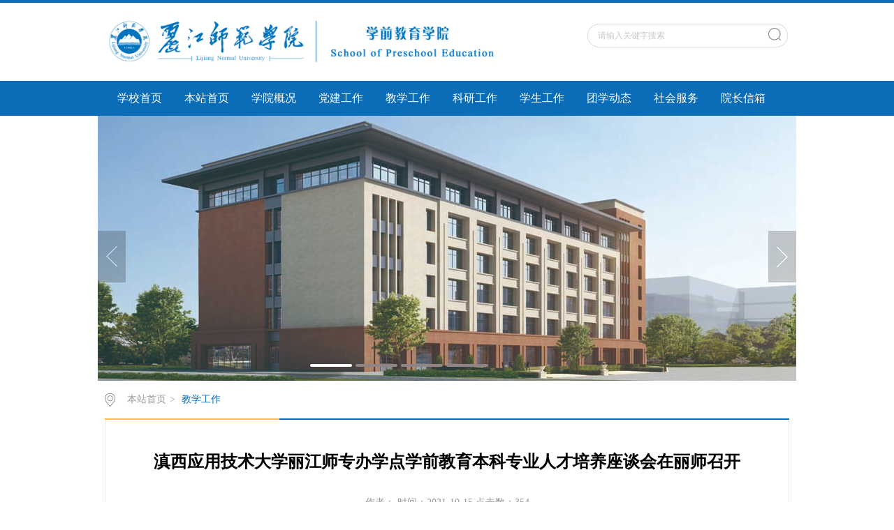

--- FILE ---
content_type: text/html
request_url: https://xqjy.lj-edu.cn/info/1179/2178.htm
body_size: 6410
content:
<!DOCTYPE html><HTML><HEAD><TITLE>滇西应用技术大学丽江师专办学点学前教育本科专业人才培养座谈会在丽师召开-丽江师范学院学前教育学院</TITLE><META Name="keywords" Content="丽江师范学院学前教育学院,专业建设,滇西应用技术大学,滇西应用技术,滇西,应用技术,应用,技术,大学,丽江师专,丽江,师专,办学点,办学,学点,学前教育,学前,教育,本科专业,本科,专业人才,专业,人才培养,人才,培养,座谈会,座谈,会在,召开" />
<META Name="description" Content="为落实2020年6月我校与滇西应用技术大学签订的《滇西应用技术大学 丽江师范高等专科学校合作办学协议书》，2021年10月14日，滇西应用技术大学教务处与丽江师范高等专科学校相关专业教师在第三会议室召开人才培养座谈会，共商两校学前教育本科专业办学相关事宜。滇西应用技术大学教务处副处长赵建红、珠宝学院银铃教师王懿颖、教务处和珠宝学院等部门（学院）相关科室负责人；我校副校长朱桂香、财务处、教务处、学前教育学院、..." />





<META content="IE=edge,chrome=1" http-equiv="X-UA-Compatible">
<META charset="utf-8"><LINK rel="stylesheet" type="text/css" href="../../css/style.css"><LINK rel="stylesheet" type="text/css" href="../../css/publice.css"><script type="text/javascript" src="../../js/jquery.min.js"></script><script type="text/javascript" src="../../js/superslide.js"></script><script type="text/javascript" src="../../js/index.js"></script><script type="text/javascript" src="../../js/jquery.soChange.js"></script><script type="text/javascript">
    $(function(){
        $(".mainmenu dl").hide();
        $("li.mainmenu").hover(function(){
            $(this).find("dl").stop(true,true);
            $(this).find("dl").slideDown();
        },function(){
            $(this).find("dl").stop(true,true);
            $(this).find("dl").slideUp();
        });
    })
</script>

<!--Announced by Visual SiteBuilder 9-->
<link rel="stylesheet" type="text/css" href="../../_sitegray/_sitegray_d.css" />
<script language="javascript" src="../../_sitegray/_sitegray.js"></script>
<!-- CustomerNO:7765626265723230797a47565350574303080005 -->
<link rel="stylesheet" type="text/css" href="../../content.vsb.css" />
<script type="text/javascript" src="/system/resource/js/counter.js"></script>
<script type="text/javascript">_jsq_(1179,'/content.jsp',2178,1442300595)</script>
</HEAD>
<BODY style="position: relative"><!--top s--><A href="http://webscan.360.cn/index/checkwebsite/url/scss.bupt.edu.cn" name="d1aa96141abaa877e8ad955b964f8fa6" onfocus="undefined"></A>
<DIV class="topWrap clearfix">
<DIV style="height: 112px; width: 100%;">
<DIV class="topDiv">
<DIV class="logo">
<DIV style="margin-top: 20px"></DIV>
<!-- 网站logo图片地址请在本组件"内容配置-网站logo"处填写 -->
<div class="logo">
<a href="../../" title="X09-学前教育学院（旧）（已下线）"><img src="../../images/xqjy-logo_2024.png" width="556" height="70" border="0" alt="X09-学前教育学院（旧）（已下线）" title="X09-学前教育学院（旧）（已下线）"></a>
</div></DIV>
<DIV class="topR fr"><script type="text/javascript">
    function _nl_ys_check_2(){
        
        var keyword = document.getElementById('showkeycode189740_2').value;
        if(keyword==null||keyword==""){
            alert("请输入关键字搜索");
            return false;
        }
        if(window.toFF==1)
        {
            document.getElementById("lucenenewssearchkey189740").value = Simplized(keyword );
        }else
        {
            document.getElementById("lucenenewssearchkey189740").value = keyword;            
        }
        var  base64 = new Base64();
        document.getElementById("lucenenewssearchkey189740").value = base64.encode(document.getElementById("lucenenewssearchkey189740").value);
        new VsbFormFunc().disableAutoEnable(document.getElementById("showkeycode189740_2"));
        return true;
    } 
    function submitForm()
    {
        document.getElementById("au1a").submit();
    }
</script>
<script type="text/javascript">
				function test3()
				{
					var tempStr=document.getElementById('showkeycode189740_2').value;
					if(tempStr=="请输入关键字搜索")
					{
						document.getElementById('showkeycode189740_2').value="";
					}
				}
				function test4()
				{
					var tempStr=document.getElementById('showkeycode189740_2').value;
					if(tempStr=="")
					{
						document.getElementById('showkeycode189740_2').value="请输入关键字搜索";
					}
				}
			</script>
<div class="Search">
<form action="../../ssjg.jsp?wbtreeid=1179" method="post" id="au1a" name="au1a" onsubmit="return _nl_ys_check_2()">
 <input type="hidden" id="lucenenewssearchkey189740" name="lucenenewssearchkey" value=""><input type="hidden" id="_lucenesearchtype189740" name="_lucenesearchtype" value="1"><input type="hidden" id="searchScope189740" name="searchScope" value="0">
 <input type="text" value="请输入关键字搜索" name="showkeycode" class="search_text" onfocus="test3()" onblur="test4()" id="showkeycode189740_2" />
                <div class="fdj fr"> <input type="submit" class="button pngFix" value="" style="cursor: hand"></div>
</form>
</div><script language="javascript" src="/system/resource/js/base64.js"></script><script language="javascript" src="/system/resource/js/formfunc.js"></script>
</DIV></DIV></DIV></DIV>

<!--nav--><div class="navWrap  clearfix">
    <div class="nav">
    <ul>
			<li>
			<a class="link" href="http://www.lj-edu.cn">学校首页</a>
						
		</li>
		<li class="mainmenu">
		    <a class="link" href="../../index.htm">本站首页</a>
		</li>
		<li class="mainmenu">
		    <a class="link" href="../../xygk/xyjj.htm">学院概况</a>
			<!--如果是导航字数很多，则加上 class="chang"，否则去掉即可-->
			<dl>
					<dd><a href="../../xygk/xyjj.htm">学院简介</a></dd>
					<dd><a href="../../xygk/xyld.htm">学院领导</a></dd>
					<dd><a href="../../xygk/jgsz.htm">机构设置</a></dd>
					<dd><a href="../../xygk/szdw.htm">师资队伍</a></dd>
					<dd><a href="../../xygk/ljbys.htm">历届毕业生</a></dd>
			</dl>
		</li>
		<li class="mainmenu">
		    <a class="link" href="../../djgz1.htm">党建工作</a>
			<!--如果是导航字数很多，则加上 class="chang"，否则去掉即可-->
			<dl>
					<dd><a href="../../djgz1/zzjg.htm">组织机构</a></dd>
					<dd><a href="../../djgz1/djdt.htm">党建动态</a></dd>
			</dl>
		</li>
		<li class="mainmenu">
		    <a class="link" href="../../jxgz/jxgzzd.htm">教学工作</a>
			<!--如果是导航字数很多，则加上 class="chang"，否则去掉即可-->
			<dl>
					<dd><a href="../../jxgz/jxgzzd.htm">教学规章制度</a></dd>
					<dd><a href="../../jxgz/kcjs.htm">课程建设</a></dd>
					<dd><a href="../../jxgz/jsfz1.htm">教师发展</a></dd>
					<dd><a href="../../jxgz/sxsx.htm">实习实训</a></dd>
			</dl>
		</li>
		<li class="mainmenu">
		    <a class="link" href="../../kygz/kygzzd.htm">科研工作</a>
			<!--如果是导航字数很多，则加上 class="chang"，否则去掉即可-->
			<dl>
					<dd><a href="../../kygz/kygzzd.htm">科研规章制度</a></dd>
					<dd><a href="../../kygz/xmgl.htm">项目管理</a></dd>
					<dd><a href="../../kygz/xsdt.htm">学术动态</a></dd>
			</dl>
		</li>
		<li class="mainmenu">
		    <a class="link" href="../../xsgz/xsglwj.htm">学生工作</a>
			<!--如果是导航字数很多，则加上 class="chang"，否则去掉即可-->
			<dl>
					<dd><a href="../../xsgz/xsglwj.htm">学生管理文件</a></dd>
					<dd><a href="../../xsgz/rcgl.htm">日常管理</a></dd>
			</dl>
		</li>
		<li class="mainmenu">
		    <a class="link" href="../../txdt/gqtgz.htm">团学动态</a>
			<!--如果是导航字数很多，则加上 class="chang"，否则去掉即可-->
			<dl>
					<dd><a href="../../txdt/tzzxshgk.htm">团总支学生会概况</a></dd>
					<dd><a href="../../txdt/gqtgz.htm">共青团工作</a></dd>
					<dd><a href="../../txdt/xshgz.htm">学生会工作</a></dd>
			</dl>
		</li>
		<li class="mainmenu">
		    <a class="link" href="../../shfw.htm">社会服务</a>
		</li>
		<li class="mainmenu">
		    <a class="link" href="../1164/1385.htm">院长信箱</a>
		</li>
     
    </ul>
</div>
</div>
<script type="text/javascript">

	$(".mainmenu dl").hide();

</script><!--banner-->
<DIV class="vsb-box">
<DIV class="vsb-container a" containerid="1" columns="6">
<DIV class="vsb-space bannerWrap clearfix" columns="6"><!--banner1-->    <script language="javascript" src="/system/resource/js/dynclicks.js"></script>    <!--banner1-->
    <div class="banner_one">
        <div id="slideBox" class="slideBox">
            <div class="hd">
                <ul>
                    <li></li>
            <li></li>
            <li></li>
            <li></li>
        
        </ul>
            </div>
            <div class="bd">
                <ul>
            <li><img src="../../images/dsfe.jpg" /></li>
            <li><a href="#" target="_blank"><img src="../../images/5.jpg" /></a></li>
            <li><img src="../../images/006.jpg" /></li>
            <li><img src="../../images/4.jpg" /></li>
                </ul>
            </div>
            <a class="prev" href="javascript:void(0)"></a>
            <a class="next" href="javascript:void(0)"></a>

        </div>
         
    </div>
<script type="text/javascript">
        jQuery(".slideBox").slide({mainCell:".bd ul",autoPlay:false});
        </script></DIV></DIV><!--main-->
<DIV class="vsb-container a" containerid="1" columns="6"><!--banner2--></DIV>
<DIV class="vsb-container a" containerid="1" columns="6"><!--banner3--></DIV></DIV>
<DIV></DIV><!--container--><div class="mainWrap clearfix"><div class="main_tit">
        <div class="main_titT main_titTa">
            <img src="../../img/bri_icon1.png">

<a href="../../index.htm">本站首页</a>>
<a href="../../jxgz/jxgzzd.htm" class="cur">教学工作</a>
        </div>
</div>

<script language="javascript" src="../../_dwr/interface/NewsvoteDWR.js"></script><script language="javascript" src="../../_dwr/engine.js"></script><script language="javascript" src="/system/resource/js/news/newscontent.js"></script><script type="text/javascript">NewsvoteDWR.getNewsLinkUrl(2178,'1442300595','vsb',newsSkip);function newsSkip(data){if(data != ""){window.location.href = data;}}</script><LINK href="/system/resource/js/photoswipe/3.0.5.1/photoswipe.css" type="text/css" rel="stylesheet"><script language="javascript" src="/system/resource/js/photoswipe/3.0.5.1/klass.min.js"></script><script language="javascript" src="/system/resource/js/ajax.js"></script><script>

$(function(){
 $(".MsoNormalTable").css("margin-left","");


});
</script>
<form name="_newscontent_fromname">
<div class="main_content">
<div class="main_contit">
            <h2 style="font-weight:bold;font-family:'微软雅黑'">滇西应用技术大学丽江师专办学点学前教育本科专业人才培养座谈会在丽师召开</h2>
            <p style="font-family:'微软雅黑'">作者：    时间：2021-10-15    点击数：<script>_showDynClicks("wbnews", 1442300595, 2178)</script></p>
        </div>
    <div class="main_conDiv" id="vsb_content"><div class="v_news_content">
<p style="text-indent: 43px;"><span style="font-family: 方正仿宋_gbk; font-size: 21px;">为落实<span lang="EN-US">2020</span>年<span lang="EN-US">6</span>月我校与滇西应用技术大学签订的《滇西应用技术大学 丽江师范高等专科学校合作办学协议书》，<span lang="EN-US">2021</span>年<span lang="EN-US">10</span>月<span lang="EN-US">14</span>日，滇西应用技术大学教务处与丽江师范高等专科学校相关专业教师在第三会议室召开人才培养座谈会，共商两校学前教育本科专业办学相关事宜。</span></p>
<p style="text-indent: 43px;"><span style="font-family: 方正仿宋_gbk; font-size: 21px;">滇西应用技术大学教务处副处长赵建红、珠宝学院银铃教师王懿颖、教务处和珠宝学院等部门（学院）相关科室负责人；我校副校长朱桂香、财务处、教务处、学前教育学院、对外合作交流中心等部门（学院）相关负责人参加了座谈会。座谈会由我校副校长朱桂香主持。</span></p>
<p style="text-indent: 43px;"><span style="font-family: 方正仿宋_gbk; font-size: 21px;"></span></p>
<p style="text-align: center;"><img width="500" src="/__local/8/A9/01/810010CF1DD692F0E449CB30583_4B4853EA_1C5E75.jpg" vsbhref="vurl" vurl="/_vsl/8A901810010CF1DD692F0E449CB30583/4B4853EA/1C5E75" vheight="" vwidth="500" orisrc="/__local/8/A9/01/810010CF1DD692F0E449CB30583_4B4853EA_1C5E75.jpg" class="img_vsb_content"></p>
<p style="text-indent: 43px;"><span style="font-family: 方正仿宋_gbk; font-size: 21px;">座谈会上，滇西应用技术大学教务处副处长赵建红介绍滇西应用技术大学办学情况，重点说明了书院制、劳动教育等办学特色。学前教育学院副院长熊娅莉汇报了学院学前教育专业办学情况。</span></p>
<p style="text-indent: 43px;"><span style="font-family: 方正仿宋_gbk; font-size: 21px;">随后两校围绕人才培养方案、教学大纲、教学及管理问题开展座谈交流进行了交流。珠宝学院银铃教师王懿颖从专业人才培养方案的角度人才培养要尊重教育教学规律，立足为滇西地方服务，同时要实事求是、立足实际开展教育教学。教务处副处长郑小英介绍了学校概况及相关的教务管理相关事宜。其他参会人员均提出了具体的意见建议。</span></p>
<p style="text-indent: 43px;"><span style="font-family: 方正仿宋_gbk; font-size: 21px;">朱桂香副校长表示对两校合作办学充满信心，希望双方加强沟通与合作，共同推动办学质量的提高。</span></p>
<p style="text-align: center;"><img width="500" src="/__local/7/C6/B3/421335C75E20FFF8E5FFD4E6356_3C1C2CF7_1F5FDB.jpg" vsbhref="vurl" vurl="/_vsl/7C6B3421335C75E20FFF8E5FFD4E6356/3C1C2CF7/1F5FDB" vheight="" vwidth="500" orisrc="/__local/7/C6/B3/421335C75E20FFF8E5FFD4E6356_3C1C2CF7_1F5FDB.jpg" class="img_vsb_content"></p>
<p style="text-align: center;"><img width="500" src="/__local/B/0A/D0/5B6CC490D50451D62B05DF6BB72_84575F00_21C360.jpg" vsbhref="vurl" vurl="/_vsl/B0AD05B6CC490D50451D62B05DF6BB72/84575F00/21C360" vheight="" vwidth="500" orisrc="/__local/B/0A/D0/5B6CC490D50451D62B05DF6BB72_84575F00_21C360.jpg" class="img_vsb_content"></p>
<p style="text-indent: 43px;"><span style="font-family: 方正仿宋_gbk; font-size: 21px;">座谈会后，滇西应用技术大学教师一行到我院学前教育专业实训中心进行参观。</span></p>
<p style="text-align: center;"><img width="500" src="/__local/8/D2/7D/4D0DB2F5A5CFF136C9153CF2EF4_D46EF4D4_23503D.jpg" vsbhref="vurl" vurl="/_vsl/8D27D4D0DB2F5A5CFF136C9153CF2EF4/D46EF4D4/23503D" vheight="" vwidth="500" orisrc="/__local/8/D2/7D/4D0DB2F5A5CFF136C9153CF2EF4_D46EF4D4_23503D.jpg" class="img_vsb_content"></p>
<p style="text-indent: 43px;"><span style="font-family: 方正仿宋_gbk; font-size: 21px;"></span></p>
<p style="text-indent: 43px;"><span style="font-family: 方正仿宋_gbk; font-size: 21px;">本次座谈会具有十分重要的意义，推动了双方在学科专业建设、师资队伍建设、学生管理等方面的深入合作，促进两校优势互补、合作共赢。</span></p>
<p style="text-indent: 43px;">&nbsp;</p>
<p>&nbsp;</p>
</div><div id="div_vote_id"></div></div>
    
    <div class="main_art">
      <ul>
                <li><lable>上一篇：</lable><a href="2186.htm">我院组织开展青年教师公开课活动：魏鹏艳老师授课《学前儿童健康教育与活动指导》的体育游戏知识点</a></li>
                <li><lable>下一篇：</lable><a href="2133.htm">学前教育学院开展集体教研活动</a></li>
            </ul>
  </div>
</div>
   
   
</form>

</div><!--link-->



<!--foot-->
<div class="footWrap clearfix"><div class="footDiv_one">
        <div class="foot_one">
            <p><p>&nbsp;校址：云南省丽江市古城区新团片区存信路499号| 邮编：674199 &nbsp; &nbsp; &nbsp; &nbsp; &nbsp; 版权所有：丽江师范学院 | 行政邮箱： ljszedu@163.com&nbsp;</p><p><br /></p></p>
        </div>
    </div>





<script type="text/javascript">
$(function(){
    $(".select").each(function(){
        var s=$(this);
        var z=parseInt(s.css("z-index"));
        var dt=$(this).children("dt");
        var dd=$(this).children("dd");
        var _show=function(){dd.slideDown(200);dt.addClass("cur");s.css("z-index",z+1);};   //展开效果
        var _hide=function(){dd.slideUp(200);dt.removeClass("cur");s.css("z-index",z);};    //关闭效果
        dt.click(function(){dd.is(":hidden")?_show():_hide();});
        dd.find("a").click(function(){dt.html($(this).html());_hide();});     //选择效果（如需要传值，可自定义参数，在此处返回对应的“value”值 ）
        $("body").click(function(i){ !$(i.target).parents(".select").first().is(s) ? _hide():"";});
    })
});
</script><script type="text/javascript">
$(function () {
//切换对象为其他，这里为包含图片和标题的层
    $('#change_32 div.changeDiv').soChange({//对象指向层，层内包含图片及标题
        thumbObj:'#change_32 .ul_change_a2 span',
        thumbNowClass:'on'//自定义导航对象当前class为on
    });
});
</script><script type="text/javascript">
function setContentTab(name, curr, n) {
    for (i = 1; i <= n; i++) {
        var menu = document.getElementById(name + i);
        var cont = document.getElementById("con_" + name + "_" + i);
    if(menu != null)
    {
        menu.className = i == curr ? "up" : "";
    }
        if (i == curr) {
      if(cont != null)
        {
            cont.style.display = "block";
        }
        } else {
        if(cont != null)
    {
            cont.style.display = "none";
    }
        }
    }
}
</script><script type="text/javascript">
$(".pic ul li").hover(function(){
    $(this).stop(true).animate({width:"848px"},500).siblings().stop(true).animate({width:"50px"},500);
});
</script>

</div>
<script type="text/javascript">
$(function () {

//切换对象为其他，这里为包含图片和标题的层
    $('#change_32 div.changeDiv').soChange({//对象指向层，层内包含图片及标题
        thumbObj:'#change_32 .ul_change_a2 span',
        thumbNowClass:'on'//自定义导航对象当前class为on
    });

});
</script>

</body></html>


--- FILE ---
content_type: text/css
request_url: https://xqjy.lj-edu.cn/css/style.css
body_size: 10670
content:
.picScroll-left {
    width: 100%;
    overflow: hidden;
    position: relative;
}
.picScroll-left .hd {
    overflow: hidden;
}
.picScroll-left .hd .zhut {
    position: absolute;
    top: 0px;
    width: 217px;
    height: 190px;
    left: 0px;
    background: url(../images/ico6.png) no-repeat;
}
.picScroll-left .hd .zhut span {
    border: 2px solid #fff;
    display: inline-block;
    width: 118px;
    height: 108px;
    text-align: center;
    font-size: 21px;
    color: #ffffff;
    margin-top: 30px;
    margin-left: 21px;
    padding-top: 10px;
}
.picScroll-left .hd .next {
    right: 20px;
    z-index: 999;
    background-position: right 0;
}
.picScroll-left .hd a {
    display: block;
    width: 30px;
    height: 30px;
    overflow: hidden;
    top: 50%;
    margin-top: -15px;
    position: absolute;
    cursor: pointer;
    background: url(../images/btn3.png) no-repeat;
    text-decoration: none;
}
.picScroll-left .bd {
    padding: 18px 0 18px 230px;
    background: #5e5e5e;
}


/*修改开始*/
.tsfe {
	width:1000px;
	height:650px;	
	margin: 0 auto;
	text-align:left;
}
.dontong {
	overflow:hidden;
	width:1000px;
	height:300px;
	margin-top:10px;
}
.dontai {
	float:left;
	overflow:hidden;
	width:665px;
	height:300px;
	margin-right:15px;
}
.dontai01 {
	float:left;
	overflow:hidden;
	width:1000px;
	height:300px;
	margin-right:15px;
}
.tongzhi {
	float:left;
	overflow:hidden;
	width:320px;
	height:300px;
}
.dontu {
	overflow:hidden;
	width:1000px;
	height:300px;
	margin-top:10px;
}
.dontu1 {
	float:left;
	width:320px;
	height:300px;
	margin:0 6px;	
}
.gun1 {
	width:320px;
	height:260px;	
}
.don1 {
	float:left;
	width:280px;
	height:260px;
	padding-top:10px;
}
.don2 {
	float:left;
	width:380px;
	height:260px;
}
.tu1 {
	width:320px;
	height:75px;	
}

.gdt {
	width:1500px;
	height:190px;
	margin:0 auto;
}
.gd {
	width:1000px;
	height:190px;	
	margin:0 auto;
}
.gk {
	width:1000px;
	height:93px;
	overflow:hidden;
	margin:20px auto 10px;	
}
.gk1 {
	width:600px;
	height:93px;
	margin-left:10px;
}
.topWrap{
 width: 100%;
 margin: 0 auto;
 background: #ffffff;
 height: auto;
 overflow: hidden;
 border-top: 4px solid #0d6db9;
}
.topDiv{
 width: 976px;
 margin:0 auto;
 height:112px;
}
.logo{
 float: left;

}
.topR{
 width:420px;
 height: 76px;
 padding-top: 15px;
 color: #999999;
}
.topR a{
 color: #999999;
 padding: 0 5px;
}
.Search{
 width: 287px;
 height: 38px;
 background:url(../img/top_hunt_bg.png) no-repeat;
 margin-top: 15px;
 *float: right;
 float: right;
}
.fdj{
 float: right;
 height: 18px;
 margin-top: 6px;
 margin-left: 10px;
}
.fdj img{
 margin-right: 5px;
}
.search_text{
 float: left;
 width: 195px;
 margin-top: 2px;
 height: 30px;
    line-height: 30px;
 outline: none;
 font-family: "微软雅黑";
 color: #c8c8c8;
 margin-left: 15px;
}
.button{
 background:url(../img/top_hunt.png) no-repeat;
 width: 18px;
 height: 18px;
 cursor: pointer;
 margin-right: 10px;
 outline: none;
}

.navWrap{
 width: 100%;
 background:#0b6cb8;
 height:50px;
 line-height: 50px;
 margin: 0 auto;
 position: relative;
 z-index: 9999;
}
.nav{width:976px;height:50px;margin: 0 auto;}
.nav li{float:left;height:50px;line-height:50px;font-size:16px;position:relative;}
.nav li a{color:#FFF;display:block;padding: 0 16px;}
.nav ul li a:hover{display:block;color: #fff;background:#0a5894;}
.nav dl{font-size:14px;background:#0a5894;position:absolute;top:50px;left:0px;z-index: 9999;width: 100%;}
.nav dl dd a{color:#fff; padding: 8px 0; line-height: 22px;display: block;text-align: center;}
.nav dl dd a:hover{color:#fff;background:#0D6DB9;}


.bannerWrap{
 width: 100%;
 margin: 0 auto;
 height: auto;
 overflow: hidden;
}
.banner_one{
 width:1000px;
 height:380px;
 position:relative; 
 margin:0 auto; 
 overflow:hidden; 
 z-index:1;
}

.slideBox{ width:1000px; height:380px;overflow:hidden; position:relative;}
.slideBox .hd{ height:4px; overflow:hidden; position:absolute; right:43.6%; bottom:20px; z-index:1;}
.slideBox .hd ul{ overflow:hidden; zoom:1; float:left;  }
.slideBox .hd ul li{ float:left; margin-right:5px;  width:60px; height:4px;border-radius: 2px;text-align:center; background:#8f8586; cursor:pointer; }
.slideBox .hd ul li.on{ background:#fff;}
.slideBox .bd{ position:relative; height:100%; z-index:0;}
.slideBox .bd li{ zoom:1; vertical-align:middle; }
.slideBox .bd img{ width:1000px; height:380px; display:block;  }
.slideBox .prev{ position:absolute; left:0; top:50%; margin-top:-25px; float:left;display:block; width:40px; height:74px; background:url(../img/s_banner_l.png)  no-repeat; filter:alpha(opacity=50);opacity:0.5;   }
.slideBox .next{ position:absolute; right:0; top:50%; margin-top:-25px; float: right; display:block; width:40px; height:74px; background:url(../img/s_banner_r.png) no-repeat; filter:alpha(opacity=50);opacity:0.5;   }
.slideBox .prev:hover,.slideBox .next:hover{ filter:alpha(opacity=100);opacity:1;  }
.slideBox .prevStop{ display:none;  }
.slideBox .nextStop{ display:none;  }


.banner_two{
 width: 976px;
 margin:10px auto 0;
}
.pic{width:976px;height:335px;}
.pic ul li{list-style:none;width:50px;height:334px;float:left;}
.pic .l1{background-image:url(../temp/m_banner.jpg);}
.pic .l4{background-image:url(../temp/b_banner.jpg);}
.pic .l3{background-image:url(../temp/m_banner.jpg);}
.pic .l2{background-image:url(../temp/b_banner.jpg);width:824px;}
.txt{width:100%; height:42px;line-height: 42px;background: url(../img/m_banbg.png) no-repeat 0px 0px;margin-top: 292px;}
.txt p{color:#fff;font-family:"微软雅黑";position:relative;width: 100%;overflow: hidden;height: 42px;line-height: 42px;text-indent: 50px;}
.txt .p1{font-size:16px;}

.banner_three{
 width: 976px;
 margin:12px auto 0;
}
.eachBox{
 height: 200px;
}

.changeBox_a1{
 float:left;
 width: 976px;
 height:200px;
 position:relative; overflow:hidden;
}
.changeBox_a1 .a_bigImg img{
 position:absolute;
 top:0px;
 left:0px;
 display:none;
}
.changeDiv{
 position:absolute;
 top:0px;
 left:2px;
 display:none;
}
.changeDiv h3{
 position:absolute;
 left:0px;
 bottom:0;
 width:100%;
 height:43px;
 line-height:43px;
 background:#000;
 filter:alpha(opacity=70);
 opacity:0.7;
}
.changeDiv h3 a{
 display:block;
 padding-left:15px;
 color:#fff;
 font-size: 16px;
}
.changeDiv a img{
 display: block;
 width: 100%;
}

.ul_change_a2{
 position:absolute;
 right:20px;
 bottom:16px;
 padding-left:19px;
 overflow:hidden;
}
.ul_change_a2 li{
 display:-moz-inline-stack;
 display:inline-block;
 *display:inline;
 *zoom:1;
}
.ul_change_a2 span{
 display:-moz-inline-stack;
 display:inline-block;
 *display:inline;
 *zoom:1;
 margin-right:2px;
 background:#a99f97;
 filter:alpha(opacity=85);
 opacity:0.85;
 cursor:hand;
 cursor:pointer;
 width: 12px;
 height: 12px;
 border-radius: 50%;
}
.ul_change_a2 span.on{
 background:#fff;
}


.container{
 width: 996px;
 margin: 0 auto;
 height: auto;
}

.content{
 margin-top: 5px;
 width: 996px;
 float: left;
}
.new_inforBox{
 width: 644px;
 height: auto;
 padding: 0 10px;
 margin-top: 20px;
}
.informBox{
 width: 180px;
 height: auto;
 padding: 0 10px;
 margin-top: 20px;
}
.dynamic{
 height: 35px;
 line-height: 34px;
 width: 100%;
 border-bottom: 1px solid #d7d7d7;
background:#ddd;
}
.dynamic h2{
 font-size: 16px;
 color: #464646;
 font-weight: normal;
    float: left;
    padding: 0 5px;

background:#2780cb;
color:#fff;}
.dynamic span a{
 width: 38px;
 height: 25px;
 *position: relative;
 *margin-top: 12px;
 display: block;
 float: right;
}
.newBox{
 width:960px;
 margin:12px auto 0;
 height: auto;
 overflow: hidden;
}
.new_pic{
 float: left;
 width: 380px;
}
.slideBox1{ 
 width:380px; 
 height:auto; 
 overflow:hidden; 
 position:relative;
}
.slideBox1 .hd{
 height:15px; 
 overflow:hidden; 
 position:absolute; 
 right:5px; 
 bottom:8px; 
 z-index:1; 
}
.slideBox1 .hd ul{ 
 overflow:hidden; 
 zoom:1; 
 float:left;  
}
.slideBox1 .hd ul li{ 
 float:left; 
 margin-right:2px;
 border-radius: inherit;
 width:20px; 
 height:15px; 
 line-height:14px; 
 text-align:center; 
 background:#6a6a6a;
 color:#fff; 
 cursor:pointer; 
}
.slideBox1 .hd ul li.on{ 
 background:#0b6cb8;
}
.slideBox1 .bd{ 
 position:relative; 
 height:100%; 
 z-index:0;
 height: 177px;  
}
.slideBox1 .bd li{ 
 zoom:1; 
 vertical-align:middle; 
}
.slideBox1 .bd img{ 
 width:100%; 
 display:block;  
}
.new_pic h3{
 font-size: 14px;
 color: #999999;
 font-weight: normal;
 text-align: center;
 margin-top: 20px;
}
.new_list{
 width: 312px;
 float: left;
 padding: 0 10px;
}
.new_list1{
 width: 312px;
 margin-top: 20px;
}
.dynamic_list{
 width: 100%;
}
.dynamic_list li{
 _height: 30px;
 height: 30px;
   line-height:30px;
 *height: 27px;
   *line-height:27px;
   font-size: 14px;
   color: #5c5c5c;
   width: 100%;
   background: url(../img/xdd.png) no-repeat 0px 14px;
   text-indent: 12px;
}
.dynamic_list1 li{
 *height: 30px;
   *line-height:30px;
}
.dynamic_list li:hover{
 background: url(../img/xdd_h.png) no-repeat 0px 14px;
}
.dynamic_list li a{
    color: #5c5c5c;
    display: block;
    cursor: pointer;
 text-overflow: ellipsis;
 white-space: nowrap;
 overflow: hidden;
}
.dynamic_list li:hover a{
    color: #0b6cb8;
}
.dynamic_list li a em{
 display: block;
 float: left;
 width: 800px;
 text-overflow: ellipsis;
 white-space: nowrap;
 overflow: hidden;
}
.dynamic_list li img{
 margin-right: 6px;
}
.dynamic_list li span{
 float: right;
 margin-right: 0;
 color: #c3c3c3;
}
.dynamic_list li:hover span{
 color: #0B6CB8;
}
.new_pica{
 width: 310px;
 padding: 0 10px;
}
.new_pica1{
 margin-top: 20px;
 position: relative;
}
.slideBox2{ width:100%; height:240px; overflow:hidden; position:relative;}
.slideBox2 .hd{height:8px; overflow:hidden; position:absolute; right:5px; bottom:12px; z-index:1; }
.slideBox2 .hd ul{ overflow:hidden; zoom:1; float:left;  }
.slideBox2 .hd ul li{ float:left; margin-right:5px;border-radius:50%;width:8px; height:8px; line-height:8px; text-align:center; background:#989da9; cursor:pointer; }
.slideBox2 .hd ul li.on{ background:#fff;}
.slideBox2 .bd{ position:relative; height:100%; z-index:0;   }
.slideBox2 .bd li{ zoom:1; vertical-align:middle; }
.slideBox2 .bd img{ width:100%; height:240px; display:block;  }
.new_pica p{
 position: absolute;
 bottom: 0;
 left: 0;
 width: 100%;
 background: url(../img/ico.png);
 cursor:hand;
 cursor:pointer;
 font-size: 14px;
 color: #ffffff;
 line-height: 34px;
 text-indent:10px;
}
.newBoxa{
 margin-top:0px ;
}
#tab2 { width:100%; height:auto; position:relative;}
html > body #tab2 { width:100%;}
#tab2 div { position:absolute; top:56px; left:0; width:100%; height:auto;border: 1px solid #eee;}
#tab2 div { display:none;}
#tab2 .block { display:block;}
#tab2 h3 {text-indent: 0 ;float:left; width:89px; height:42px; line-height:42px;margin-right: 8px; font-size:16px; cursor:pointer; background-color:#c5c5c5; text-align:center; color:#ffffff; font-family:Microsoft YaHei;font-weight:normal;}
#tab2 .up { background:#0B6CB8;color:#fff;}

#tab2 ul { list-style:none; padding:0; height:auto;overflow: hidden; margin-top:0px;}
#tab2 li { margin-right:2px;background: url(../img/xdd.png) no-repeat 5px 15px;line-height: 29px;text-indent:12px;overflow:hidden;}
#tab2 li a { display:inline; font-size:14px; text-decoration:none;color: #5c5c5c;}
#tab2 li a span{ display:block; float:right;color: #c3c3c3;}
#tab2 li:hover a span{ display:block; float:right;  color: #0b6cb8;}
#tab2 li:hover{background: url(../img/xdd_h.png) no-repeat 5px 15px;}
a.tab_title:link { color: #5a5a5a; text-decoration:none;}
a.tab_title:visited { color:#5a5a5a; text-decoration:none;}
a.tab_title:hover { color:#5a5a5a; text-decoration:none;}
a.tab_title:active { color:#5a5a5a; text-decoration:none;}
a.tab_menu:link { color:#6464d5; text-decoration:none;}
a.tab_menu:hover { color:#8888e0; text-decoration:underline;}
#tab2  a.gd{font-size: 14px;color: #999999;position: absolute;top: -36px;right: 0;cursor: pointer;}
#tab2  a.gd:hover{color: #0b6cb8;}

.dynamica{
 background: #0b6cb8;
 border-bottom:none;
 height: 42px;
 line-height: 42px;
}
.dynamica h2{
 color: #fff;
 border-bottom:none;
 text-indent: 8px;
}
.dynamica span a{
 width: 38px;
 height: 25px;
 display: block;
 float: right;
}
.dynamica span a img{
 width: 33px;
 height: 5px;
}
.informBoxa{
 margin-top:20px;
 width: 312px;
}
.los_list{
 margin-top:0;
}
.los_list li{
 height:38px;
 width: 100%;
 margin-top: 11.5px;
 *margin-top: 10px;
}
.los_list li a{
 display: block;
 color: #666666;
 font-size: 14px;
 border-left: 4px solid #ffb64d;
 text-indent: 8px;
 height:38px;
 line-height:38px;
 background: #f8f8f8;
 text-overflow: ellipsis;
 white-space: nowrap;
 overflow: hidden;
}
.los_list li a:hover{
 color:  #0B6CB8;
 background: #fcfcfc;
}

.contentb{
 margin-top: 20px;
}
.newBoxd{
 float: left;
 height: auto;
 width: 778px;
 border: 1px solid #EEEEEE;
 border-top: none;
 margin-top: 0;
}
.new_pica2{
 width: 370px;
 padding: 0;
}
.slideBox7{ height:240px; overflow:hidden; position:relative;margin: 10px 0 10px 10px;}
.slideBox7 .hd{height:8px; overflow:hidden; position:absolute; right:5px; bottom:12px; z-index:1; }
.slideBox7 .hd ul{ overflow:hidden; zoom:1; float:left;  }
.slideBox7 .hd ul li{ float:left; margin-right:5px;border-radius:50%;width:8px; height:8px; line-height:8px; text-align:center; background:#989da9; cursor:pointer; }
.slideBox7 .hd ul li.on{ background:#fff;}
.slideBox7 .bd{ position:relative; height:100%; z-index:0;   }
.slideBox7 .bd li{ zoom:1; vertical-align:middle; }
.slideBox7 .bd img{ height:240px; display:block;  }
.new_listc{
 margin-top: 0px;
 width: 370px;
 padding: 10px;
 float: right;
 margin-right: 0;
}
.dynamic_listg{
 width: 100%;
}
.dynamic_listg li{
 width: 100%;
}
.new_list h3{
 font-size: 16px;
 color: #0b6cb8;
 text-indent: 12px;
}
.new_list h3 a{
 color: #0b6cb8;
}
.new_listbpicl,
.new_listbpicr{
 width: 150px;
}
.new_listbpicl a{
 display: block;
}
.new_list p{
 margin-top: 4px;
 font-size: 12px;
 color: #999999;
 text-indent: 2em;
 line-height: 22px;
 padding-bottom: 4px;
 border-bottom: 1px dashed #eeeeee;
}
.new_list p span a{
 color: #0b6cb8;
}
.new_list p span a:hover{
 color: #ffb64d;
}
.newBoxc{
 border: 1px solid #EEEEEE;
 border-top: none;
}

.lect_list ul li{
 width: 100%;
 height: auto;
 overflow: hidden;
 padding: 14px 0;
 border-bottom: 1px dashed #eee;
 cursor: pointer; 
}
.lect_list ul li .lect_l_time{
 float: left;
 width:40px;
}
.lect_list ul li .lect_l_time h2{
 display: block;
 width: 40px;
 height:27px;
 font-size: 16px;
 color: #999999;
 font-weight: normal;
 text-align: center;
 line-height: 27px;
 background: #f8f8f8;
}
.lect_list ul li .lect_l_time span{
 display: block;
 width: 40px;
 height:27px;
 font-size: 16px;
 color: #fff;
 text-align: center;
 line-height: 27px;
 background: #cccccc;
}
.lect_list ul li:hover .lect_l_time span{
 background: #ffb64d;
}
.lect_r{
 float: right;
 margin-right: 0;
 width: 124px;
}
.lect_list ul li .lect_r h2{
 display: block;
 width: 100%;
 line-height: 20px;
 min-height: 40px;
 font-size: 14px;
 color: #666666;
 font-weight: normal;
 text-align:left;
}
.lect_list ul li:hover .lect_r h2{
 color: #0B6CB8;
}
.lect_list ul li .lect_r span{
 display: block;
 font-size: 12px;
 color: #c8c8c8;
 text-align: left;
}
.newBoxe{
 width: 100%;
}
.new_listd{
 width: 100%;
 padding: 0;
}
.new_listd h3{
 font-size: 18px;
}
.dynamic_listh{
 width: 100%;
}
.dynamic_listh li{
 width: 100%;
}

.dynamic_liste li a em{
 width: 240px;
}

.slideBox3{ 
 width:100%; 
 height:127px; 
 overflow:hidden; 
 position:relative; 
}
.slideBox3 .hd{ 
 height:4px; 
 overflow:hidden; 
 position:absolute; 
 left: 50%;
 margin-left: -22.5px;
 bottom:15px; 
 z-index:1; 
}
.slideBox3 .hd ul{ 
 overflow:hidden; 
 zoom:1; 
 float:left;
}
.slideBox3 .hd ul li{ 
 float:left; 
 margin-right:5px;  
 width:4px; 
 height:4px;
 text-align:center; 
 background:#e8b3bb; 
 cursor:pointer; 
}
.slideBox3 .hd ul li.on{ 
 background:#fff;
}
.slideBox3 .bd{ 
 position:relative; 
 height:100%; 
 z-index:0;   
}
.slideBox3 .bd li{ 
 zoom:1; 
 vertical-align:middle; 
}
.slideBox3 .bd img{ 
 width:100%; 
 height:127px; 
 display:block;  
}

.slideBox4{ 
 width:100%; 
 height:127px; 
 margin-top: 24px;
 overflow:hidden; 
 position:relative; 
}
.slideBox4 .hd{ 
 height:6px; 
 overflow:hidden; 
 position:absolute; 
 left: 50%;
 bottom:12px; 
 margin-left: -69px;
 z-index:1; 
}
.slideBox4 .hd ul{ 
 overflow:hidden; 
 zoom:1; 
 float:left;  
}
.slideBox4 .hd ul li{ 
 float:left; 
 margin-right:4px;  
 width:30px; 
 height:4px;
 text-align:center;
 border:1px solid #fec169; 
 cursor:pointer; 
}
.slideBox4 .hd ul li.on{ 
 background:#fec169;
}
.slideBox4 .bd{ 
 position:relative; 
 height:100%; 
 z-index:0;   
}
.slideBox4 .bd li{ 
 zoom:1; 
 vertical-align:middle; 
}
.slideBox4 .bd img{ 
 width:100%; 
 height:127px; 
 display:block;  
}

.contentc{
 width: 976px;
 padding: 0 10px;
 margin-top: 20px;
}
.contentc a img{
 width: 100%;
 height: 60px;
}

.newBoxb{
 width: 100%;
 margin-top:0px;
}
.newBoxb .new_picb{
 width: 100%;
 position: relative;
}
.new_picb p{
 position: absolute;
 bottom: 0;
 left: 0;
 width: 100%;
 background: url(../img/ico.png);
 cursor:hand;
 cursor:pointer;
 font-size: 16px;
 color: #ffffff;
 line-height: 34px;
 text-indent:10px;
}
.slideBox5{ 
 width: 100%;
 height:344px; 
 overflow:hidden; 
 position:relative;
}
.slideBox5 .hd{ 
 height:14px; 
 overflow:hidden; 
 position:absolute; 
 right:2%; 
 bottom:8px; 
 z-index:1; 
}
.slideBox5 .hd ul{ 
 overflow:hidden; 
 zoom:1; 
 float:left;  
}
.slideBox5 .hd ul li{ 
 float:left; 
 margin-right:4px; 
 width:20px; 
 height:14px;
 text-align:center;
 line-height: 14px;
 background: #494544;
 cursor:pointer;
 border-radius: inherit;
 color: #fff;
 font-size: 12px; 
}
.slideBox5 .hd ul li.on{ 
 background:#0b6cb8;
}
.slideBox5 .bd{ 
 position:relative; 
 height:100%; 
 z-index:0;   
}
.slideBox5 .bd li{ 
 zoom:1; 
 vertical-align:middle; 
}
.slideBox5 .bd img{ 
 width: 100%;
 height:344px; 
 display:block;  
}

.informBoxb{
 width: 312px;
 height: auto;
 padding: 0 10px;
 margin: 20px 0 0 0;
}
.informBoxb1{
 width: 230px;
 padding: 0;
}
.dynamicb{
 width:100%;
 background: #0b6cb8;
 border-bottom:none;
 height: 44px;
 line-height: 44px;
}
.dynamicb h2{
 color: #fff;
 border-bottom:none;
 text-indent: 10px;
}
.dynamicb span a{
 width: 38px;
 height: 25px;
 margin-top: 0px;
 *margin-top: 10px;
 display: block;
 float: right;
}
.dynamicb span a img{
 width: 33px;
 height: 5px;
}
.guid_list{
 height: auto;
 overflow: hidden;
 background: #fbfbfb;
}
.gui_list{
 margin-top: 12px;
}
.gui_list li{
 background: #FBFBFB url(../img/dh_jt.png) no-repeat 5px 12px ;
 text-indent: 30px;
 line-height: 32px;
}
.gui_list li:hover{
 background:#f1f1f1 url(../img/dh_jt_h.png) no-repeat 5px 12px ;
 text-indent: 30px;
 line-height: 32px;
}
.gui_list li a{
 display: block;
 height: 32px;
 font-size: 14px;
 color: #666;
}
.gui_list li a:hover{
 color: #0b6cb8;
}
.dynamicd{
 width: 100%;
}
.new_inforBoxb .new_pica{
 padding: 0;
}
.slideBoxa{
 margin-top: 6px;
}
.slideBox6{ height:256px; overflow:hidden; position:relative;}
.slideBox6 .hd{height:8px; overflow:hidden; position:absolute; right:5px; bottom:12px; z-index:1; }
.slideBox6 .hd ul{ overflow:hidden; zoom:1; float:left;  }
.slideBox6 .hd ul li{ float:left; margin-right:5px;border-radius:50%;width:8px; height:8px; line-height:8px; text-align:center; background:#989da9; cursor:pointer; }
.slideBox6 .hd ul li.on{ background:#fff;}
.slideBox6 .bd{ position:relative; height:100%; z-index:0;   }
.slideBox6 .bd li{ zoom:1; vertical-align:middle; }
.slideBox6 .bd img{ height:256px; display:block;  }
.dynamic_lista{
 width: 100%;
}
.dynamic_lista li{
 width: 100%;
}
.dynamicc{
 border-bottom: none;
 height: auto;
 overflow: hidden;
 width: 100%;
 position: relative;
}
.dynamicc h2{
 color: #fff;
 font-size: 16px;
 border-bottom: none;
 border-left: 4px solid #0b6cb8;
 text-indent: 10px;
}
.informBoxb input{
 margin-top: 12px;
 color: #c8c8c8;
 font-size: 14px;
 height: 38px;
 line-height: 38px;
 border: 1px solid #eeeeee;
 text-indent: 10px;
 width: 256px;
 margin-left: 0;
}
.informBoxb input.h_button{
 width: 54px;
 height: 40px;
 line-height: 40px;
 font-size: 16px;
 color: #FFF;
 text-align: center;
 background: #ffb64d;
 border:none;
 text-indent: 0px;
 position: absolute;
 cursor: pointer;
}
.informBoxb1 input{
 width: 172px;
}
.zp_pic a img{
 width: 100%;
 height: 59px;
 margin:14px  auto 0;
}
.zp_pic a:hover img{
 opacity: 0.8;
}
#tab{width:100%;position:relative;margin:0 auto;}
#tab .tab_menu{width:100%;z-index:1;}
#tab .tab_menu li{float:left;width:88px;height:38px;line-height:38px;border: 1px solid #eee;border-top:2px solid #E8E8E8;border-bottom:none;cursor:pointer;text-align:center;color: #666;background: #e8e8e8;font-size: 16px;}
#tab .tab_box{width:178px;height:auto;clear:both;position:relative;border:1px solid #eee;background:#fff;border-top: 0;}
#tab .tab_menu .selected{background: #fff;border-top: 2px solid #0B6CB8;color: #0B6CB8;}
.hide{display:none;}
.tab_box div{padding:8px;} 
.tab_box ul li{
 background: url(../img/h_jt.png) no-repeat 2px 12px;
 text-indent: 20px;
 line-height: 32px;
}
.tab_box ul li a{
 font-size: 14px;
 color: #666666;
 display: block;
 text-overflow: ellipsis;
 white-space: nowrap;
 overflow: hidden;
}
.tab_box ul li a:hover{
 color: #0B6CB8;
}

.new_picc{
 width:380px;
 padding: 0 10px;
 margin-top: 20px;
}
.dynamice{
 width:100%;
}
.picFocus{ 
 margin:11px auto 0;
 width:100%;
 position:relative;  
 overflow:hidden;  
 zoom:1;   
}
.picFocus .hd{ 
 width:100%;
 margin-top: -40px;  
 overflow:hidden;
}
.picFocus .hd ul{ 
 margin-right:-5px;  
 overflow:hidden; 
 zoom:1; 
}
.picFocus .hd ul li{ 
 float:left;  
 text-align:center;  
}
.picFocus .hd ul li img{ 
 width:87px; 
 height:56px; 
 border:2px solid #fff; 
 cursor:pointer; 
 margin-right:4px;
}
.picFocus .hd ul li.on img{ 
 border-color:#ffb64d;  
}
.picFocus .bd li{ 
 vertical-align:middle; 
}
.picFocus .bd img{ 
 width:100%;
 height:202px; 
 display:block;  
}
.picFocus .bd  p{
 position: relative;
 top: -49px;
 background: rgba(23,11,15,0.5);
 filter: progid:DXImageTransform.Microsoft.gradient(startColorstr='#99000000',endColorstr='#99000000');       
    -ms-filter:"progid:DXImageTransform.Microsoft.gradient(startColorstr='#99000000', endColorstr='#99000000')";      
 cursor:hand;
 cursor:pointer;
 font-size: 14px;
 color: #ffffff;
 line-height: 34px;
 text-indent:10px;
}
.informBoxc{
 width:180px;
 float: left;
 padding: 0 10px;
 margin-top: 20px;
}
.dynamic_listb{
 margin-top: 12px;
}
.dynamic_listf li{
 background:url(../img/xdd.png) no-repeat 2px 14px;
}
.dynamic_listf li:hover{
 background:url(../img/xdd_h.png) no-repeat 2px 14px;
}
.table_list{
 width: 312px;
 padding: 0 10px;
 margin-top: 20px;
 float: left;
}
#tab1{width:100%;position:relative;}
#tab1 .tab1_menu{width:100%;z-index:1;}
#tab1 .tab1_menu li{ float:left; width:89px; height:40px; line-height:40px;margin-right: 8px; font-size:16px; cursor:pointer; background-color:#b8b8b8; text-align:center; color:#ffffff; font-family:Microsoft YaHei;font-weight:normal;}
#tab1 .tab1_box{height:auto;clear:both;position:relative;border:1px solid #eee;margin-top: 10px;}
#tab1 .tab1_menu .selected1{background-color:#0b6cb8;cursor:pointer;}
.hide1{display:none;}
.tab1_box div{padding-top: 0px;}
.tab1_box ul { list-style:none; padding:0; height:auto;overflow: hidden; margin-top:2px;}
.tab1_box li { margin-left:8px; margin-right:5px;background: url(../img/xdd.png) no-repeat 0px 15px;line-height: 31.5px;*line-height: 29px;text-indent:10px;overflow:hidden;}
.tab1_box li a { display:inline; font-size:14px; text-decoration:none;}
.tab1_box li a span{ display:block; float:right; margin-right:0px; color: #c3c3c3;}
.tab1_box li a em{
 display: block;
 float: left;
 width: 240px;
 text-overflow: ellipsis;
 white-space: nowrap;
 overflow: hidden;
}
.tab1_box li:hover a span{ display:block; float:right; margin-right:0px; color: #0b6cb8;}
.tab1_box li:hover{background: url(../img/xdd_h.png) no-repeat 0px 15px;}
#tab1  a.gd{font-size: 14px;color: #999999;position: absolute;top: -36px;right: 0;cursor: pointer;}
#tab1  a.gd:hover{color: #0b6cb8;}
 

.new_picc1{
 width: 180px;
 padding: 0 10px;
}
.informBoxe{
 padding: 0 10px;
 width: 312px;
 height: auto;
 overflow: hidden;
}
.dynamicf h2{
 border-bottom: none;
}
.dynamicf h2 i{
 font-size: 12px;
 color: #999999;
 font-style: normal;
 margin-left: 5px;
}
.sz_pic a img{
 width: 100%;
 margin-top: 12px;
}
.new_listb{
 padding: 0;
}
.informBoxc1{
 width: 312px;
 padding: 0 10px;
}
.new_picc p{
 margin-top:15px;
 font-size: 16px;
 color: #999;
}
.new_picc1 p{
 margin-top:10px;
}
.new_picc p span a {
 color: #0b6cb8;
}
.infor_lista{
 height: auto;
 padding: 0 6px;
 overflow: hidden;
 border: 1px solid #eee;
 margin-top:12px ;
}
.dynamic_liste{
 margin-top:0px;
}
.dynamic_liste li{
 line-height: 31px;
 background: url(../img/xdd.png) no-repeat 5px 15px;
 text-indent: 15px;
}
.dynamic_liste li:hover{
 background: url(../img/xdd_h.png) no-repeat 5px 15px;
}
.informBoxd{
 height: auto;
 overflow: hidden;
 float: right;
 margin-right: 0;
}
.focu_list{
 margin-top: 10px;
 height: auto;
 overflow: hidden;
}
.focu_list ul li{
 height: auto;
 overflow: hidden;
 padding: 10px 0;
 border-bottom: 1px dashed #eee;
}
.focu_list ul li .focu_picL{
 float: left;
 width: 98px;
}
.focu_list ul li .focu_picL img{
 width: 98px;
 height: 71px;
}
.focu_list ul li .focu_picR{
 float: right;
 margin-right: 0;
 width: 260px;
 margin-left: 10px;
}
.focu_list ul li .focu_picR .tit{
 font-size: 14px;
 color: #666666;
 font-weight: normal;
 margin-top: 0;
 text-align: left;
 display: block;
 text-overflow: ellipsis;
 white-space: nowrap;
 overflow: hidden;
}
.focu_list ul li .focu_picR a:hover{
 color: #0b6cb8;
}
.focu_list ul li .focu_picR p{
 font-size: 12px;
 color: #999999;
 text-indent: 2em;
}
.focu_list ul li .focu_picR p span a:hover{
 color: #ffb64d;
}
.dynamic_listc li{
 background: url(../img/xdd.png) no-repeat 7px 14px ;
 text-indent: 18px;
}
.dynamic_listc li:hover{
 background: url(../img/xdd_h.png) no-repeat 7px 14px;
}
.new_list2{
 width: 100%;
 float: none;
}
.new_listb h3{
 margin-top: 20px;
}
.new_listbpic{
 height: auto;
 overflow-x: hidden;
 margin:20px auto 0;
 border-bottom: 1px dashed #eee;
}
.new_listbpicl{
 float: left;
 margin-left: 0px;
 border-bottom:none;
 padding-left: -10px;
}
.new_listbpicr{
 float: right;
 margin-right: 0;
}
.new_listbpicl a p,.new_listbpicr a p{
 text-indent: 0;
 text-overflow: ellipsis;
 white-space: nowrap;
 overflow: hidden;
 border-bottom:none;
}
.new_listbpicl a img,.new_listbpicr a img{
 width: 150px;
 height: 107px;
}

.contentf{
 width: 976px;
 padding: 0 10px;
 margin: 20px auto 0;
 height: auto;
 overflow: hidden;
}
.dynamicg{
 width: 100%;
 margin: 0 auto;
}
.dynamicg h2{
 border-bottom: none;
}
.dynamicg h2 i{
 font-size: 12px;
 color: #999999;
 font-style: normal;
 margin-left: 5px;
}
.col_con{
 width: 100%;
 margin: 12px auto 0;
}
.col_con ul li{
 float: left;
 width: 229px;
 margin-right:20px;
}
.col_con ul li a img{
 width: 100%;
 height:145px;
}
.col_con ul li a:hover img{
 opacity: .8;
}
.col_con ul li a h3{
 font-size:16px;
 color: #666666;
 font-weight: normal;
 margin-top:25px;
 text-overflow: ellipsis;
 white-space: nowrap;
 overflow: hidden;
 display: block;
}
.col_con ul li a:hover h3{
 color:#0B6CB8;
}
.col_con ul li a p.time{
 margin-top: 15px;
 color: #a9a9a9;
 font-size: 12px;
}
.col_con ul li a p.exp{
 font-size: 14px;
 color: #A9A9A9;
 margin-top: 15px;
 line-height: 27px;
 text-indent: 2em;
}
.col_con ul li.col_r{
 float: right;
 margin-right: 0;
}

.sch_con{
 width: 100%;
 margin: 0px auto;
}
.sch_conL{
 float: left;
 width:325px;
}
.sch_conL a img{
 width: 324px;
 height: 169px;
 margin-top: 12px;
}
.sch_conL a h3{
 margin-top: 18px;
 font-size: 16px;
 color: #0B6CB8;
 font-weight: normal;
 text-overflow: ellipsis;
 white-space: nowrap;
 overflow: hidden;
}
.sch_conL a:hover img{
 opacity: .8;
}
.sch_conL a:hover h3{
 color: #0B6CB8;
}
.sch_conL p{
 margin-top:16px;
 font-size: 14px;
 color: #a9a9a9;
 line-height: 25px;
}
.sch_conM{
 float: left;
 width: 368px;
 margin-left:15px;
}
.focu_lista{
 margin-top: 0;
}
.focu_lista ul li{
 padding: 14px 0;
}
.focu_lista ul li p{
 margin-top: 18px;
}
.focu_lista ul li p span a {
 color: #0B6CB8;
}
.sch_conR{
 float: right;
 margin-right: 0;
 width: 248px;
}
.sch_conR ul li{
 padding: 14px 0;
 width: 100%;
 border-bottom: 1px dashed #eee;
}
.sch_conRwz .tit{
 font-size: 14px;
 color: #666666;
 font-weight: normal;
}
.sch_conRwz .tit:hover{
 color: #0b6cb8;
}
.sch_conRwz p{
 font-size: 12px;
 color: #999999;
 margin-top: 18px;
 text-indent: 2em;
}
.sch_conRwz p span a{
 color: #0B6CB8;
}
.sch_conRwz p span a:hover{
 color: #ffb64d;
}
.sch_cona{
 width: 976px;
 margin: 0 auto;
 height: auto;
 overflow: hidden;
 background: #fff;
 border: 1px solid #eee;
 border-top: none;
}
.sch_cona ul li{
 width: 325px;
 float: left;
}
.sch_cona ul li.sch_conaR{
 float: right;
 margin-right:0;
}
.sch_cona ul li .scl_conC{
 width:276px;
 margin: 25px auto 0;
 border-right: 1px solid #eee;
 padding:0px 23.5px 24px 23.5px;
}
.sch_cona ul li .scl_conCa{
 margin-top: 0;
 margin-bottom: 24px;
 padding-bottom: 0;
}
.sch_cona ul li .scl_conC a h3{
 width: 100%;
 font-size: 16px;
 color: #0b6cb8;
 font-weight: normal;
 float: left;
 line-height: 28px;
}
.sch_cona ul li .scl_conC a:hover h3{
 color: #0b6cb8;
}
.sch_cona ul li .scl_conC h3 span{
 font-size: 14px;
 color: #b7b7b7;
 float: right;
 margin-right: 0;
}
.sch_cona ul li .scl_conC a img{
 margin-top: 15px;
 width: 276px;
 height:144px ;
}
.sch_cona ul li .scl_conC a:hover img{
 opacity: 0.8;
}
.sch_cona ul li .scl_conC p{
 width: 100%;
 font-size: 14px;
 color: #a9a9a9;
 margin-top: 20px;
 line-height: 28px;
 text-indent: 2em;
}
.sch_conb{
 width: 976px;
 margin: 0 auto;
 height: auto;
 overflow: hidden;
 background: #fff;
 border: 1px solid #EEEEEE;
 border-top: none;
}
.sch_conb ul li{
 float: left;
 width: 178px;
 margin-left: 15px;
 _margin-left: 14px;
 margin-bottom: 15px;
 *padding-bottom: 15px;
}
.sch_conb ul li a img{
 width: 178px;
 height: 136px;
 margin-top: 15px;
}
.sch_conb ul li a p{
 font-size: 14px;
 color: #666666;
 text-align: center;
 margin-top: 15px;
 text-overflow: ellipsis;
 white-space: nowrap;
 overflow: hidden;
}
.sch_conb ul li a:hover img{
 opacity: 0.8;
}
.sch_conb ul li a:hover p{
 color: #0B6CB8;
}

.linkDiv_one{
 margin-top: 20px;
 height: auto;
 width: 976px;
 padding: 0 10px;
 overflow: hidden;
}
.link_one{
 float: left;
 font-size: 14px;
 color: #999999;
}
.link_one dl{
 width: 100%;
 line-height: 30px;
}
.link_one dl dt{
 float: left;
 width: 87px;
 line-height: 30px;
 text-align: center;
 background:#0b6cb8 ;
 font-size: 14px;
 color: #ffffff;
 margin-right:8px ;
}
.link_one dl dd{
 float: left;
 width: 870px;
}
.link_one dl dd a{
 padding: 0 12px;
 display: block;
 height: 14px;
 line-height: 14px;
 float: left;
 margin: 8px 0;
 border-right: 2px solid #aaa;
}
.link_one dl dd a.cur{border-right: 0;}
.link_onea{
 margin-top: 15px;
}
.linkDiv_two{
 width: 976px;
 padding: 0 10px;
 margin:0px auto 0;
 overflow: hidden;
}
.link_tit{
 width: 100%;
 margin-top: 35px;
 height: 27px;
 border-bottom: 1px solid #eeeeee;
} 
.link_tit h3{
 font-size: 16px;
 color: #515151;
 font-weight: normal;
}
.link_tit h3 i{
 font-size: 12px;
 color: #999999;
 margin-left: 10px;
 font-style: normal;
}
.link_two{
 width: 976px;
 margin: 20px auto 0;
}
.link_two ul li{
 float: left;
 width: 189px;
 height: 64px;
 margin-right:7px;
} 
.link_two ul li a img{
 width: 189px;
 height: 64px;
}
.link_two ul li a:hover img{
 opacity: 0.8;
}
.linkDiv_three{
 width: 976px;
 padding: 0 10px;
 position: relative;
 z-index: 2;
 margin-top: 35px;
}
.link_tita h3{
 font-size: 16px;
 color: #515151;
 width: 96px;
 border-bottom: 2px solid #0b6cb8;
 padding-bottom: 3px;
}
.linkDiv{
 width: 976px;
 float: left;
 margin-top: 22px;
}
.choice{
    width: 100%;
    margin-top: 10px;
    height: auto;
    float: left;
}
.select{
 position:relative;
 float:left;
 margin-right: 22px;
}
.select dt{
 height:33px;
 display:inline-block;
 border:1px solid #d2ccc4;
 background: url(../img/link_icon1.png) no-repeat 191px center;
 line-height:33px;
 font-size: 14px;
 cursor:pointer;
 text-indent: 5px;
 width:225px;
 color: #656565;
 white-space:nowrap;
 text-overflow:ellipsis;
 overflow:hidden;
 position:relative;
 z-index:99;
}
.select dd{
position:absolute;
 left:0;
 top:34px;
 border:1px solid #d2ccc4;
 background:#fff;
 display:none;
 font-size: 14px;
 z-index: 99;
}
.select dd ul{
 width:226px;
 max-height:250px;
 
}
.select dd ul li a{
 line-height:28px;
 display:block;
 padding:0 8px;
    color: #656565;
}
.select dd ul li a:hover{
 background:#f3f3f3;
}


.footWrap{
 width: 100%;
 margin:30px auto 0;
 position: relative;
 z-index: 0;
}
.footDiv_one{
 width: 100%;
 margin:0px auto 0;
 height: 60px;
 line-height:60px;
 color: #FFFFFF;
 font-size: 13px;
 overflow: hidden;
 background: #224b77;
 text-align: center;
}
.footDiv_one p{
 width: 976px;
 margin: 0 auto;
}
.footDiv_one p img{
 margin-left: 15px;
}
.footDiv_two{
 width: 100%;
 margin:10px auto 0;
 height: 96px;
 color: #FFFFFF;
 font-size: 13px;
 overflow: hidden;
 background: #224b77;
}
.foot_two{
 width: 976px;
 margin: 0px auto;
}
.foot_two p{
 line-height: 32px;
 margin-top: 20px;
 width: 390px;
 float: left;
 text-align: left;
}
.foot_two p img{
 margin-left: 15px;
}
.foot_two a img{
 float: right;
 margin-right: 0;
 margin-top: 10px;
}
.footDiv_three{
 width: 100%;
 margin:10px auto 0;
 height: auto;
 color: #999999;
 font-size: 13px;
 overflow: hidden;
 border-top: 3px solid #224b77; 
}
.foot_three{
 width: 976px;
 margin: 0 auto;
}
.footDiv_three p{

 margin: 0 auto;
 
 margin-top:0;
}
.footDiv_three p img{
 margin-left: 15px;
}

.banner{
 width: 980px;
 padding: 0 10px;
 margin: 0 auto;
 height: auto;
 overflow: hidden;
}
.mainWrap{
 width: 980px;
 padding: 0 10px;
 margin:0 auto;
 height: auto;
 overflow: hidden;
}
.main_tit{
 height: 54px;
 line-height: 54px;
 font-size: 14px;
 border-bottom: 2px solid #0b6cb8;
}
.main_titT{
 border-bottom: 2px solid #ffb64d;
 width: 220px;
 color: #999;
}
.main_titT img{
 margin-right: 8px;
}
.main_titT a{
 color: #999999;
 padding: 0 5px;
}
.main_titT a.cur{
 color: #0b6cb8;
}
.main_con{
 width: 100%;
 margin: 20px auto 0;
 height: auto;
 overflow: hidden;
}
.main_conL{
 float: left;
 width: 230px;
 height: auto;
 overflow: hidden;
}
.main_conLT{
 width: 230px;
}
.main_conLT dl dt{
 background: url(../img/bri_lbg.png) no-repeat 0 0;
 width: 230px;
 height: 53px;
 line-height: 53px;
 text-align: center;
 font-size: 24px;
 color: #fff;
}
.main_conLT dl dd{
 width: 230px;
 height: 46px;
 margin-top:10px ;
}
.main_conLT dl dd a{
 display: block;
 width: 230px;
 height: 46px;
 background:#f5f6fa;
 margin-top:10px ;
 font-size: 16px;
 color: #666666;
 text-align: center;
 line-height: 46px;
}
.main_conLT dl dd a:hover{
 background: #0b6cb8;
 color: #fff;
}
.main_conLT dl dd a.cur{
 background: #0b6cb8;
 color: #fff;
}
.dynamiccc{
 margin-top:10px;
}
.main_conR{
 float: left;
 margin-left: 20px;
 width: 729px;
 height: auto;
 border-left: 1px solid #eee;
}
.main_conR h2{
 width:728px;
 height: auto;
 line-height: 80px;
 border-bottom: 1px dashed #eee;
 font-size: 24px;
 color: #666666;
 text-align: center;
}
.main_conRC{
 padding: 0 10px;
 padding-bottom: 40px;
}
.main_conRC p{
 
 font-size: 14px;
 color: #666666;
 line-height: 32px;
 text-indent: 2em;
 margin-top: 20px;
 word-break:break-all;
 text-align:left;
    text-align:justify;
    text-justify:inter-ideograph;
}
.main_conRC img{
 width: 686px;
 margin: 15px 0 0 12px;
}

.main_titTa{
 width:250px;
}
.main_conRa{
 border-left: none;
}
.main_conRCa{
 width: 100%;
 margin: 0 auto;
 border-left: none;
}
.main_conRCa ul li{
 width: 100%;
 height: auto;
 overflow: hidden;
 padding: 16px 0;
 background: #f8f9fb;
 margin-bottom: 10px;
 cursor: pointer;
 
}
.main_conRCa ul li:hover{
 background: #f8f9f3;
}
.main_conRCa ul li .main_rpicL{
 float:left ;
 margin-left: 10px;
}
.main_conRCa ul li .main_rpicL img{
 width: 148px;
 
}
.main_conRCa ul li .main_rpicR{
 float:right ;
 margin-right:0;
 width: 540px;
 padding-right: 10px;
}
.main_conRCa ul li .main_rpicR h3{
 font-size: 16px;
 color: #333;
 font-weight: normal;
}
.main_conRCa ul li .main_rpicR p{
 font-size: 14px;
 color: #666666;
 line-height: 24px;
 text-indent: 2em;
 margin-top:8px;
}
.main_conRCa ul li .main_rpicR p img{
 width: 14px;
 height: 14px;
}
.main_conRCa ul li .main_rpicR p span a{
 color: #0b6cb8;
}
.main_conRCa ul li .main_rpicR p span a:hover{
 color: #ffb64d;
}
.main_conRCa ul li .main_rpicR p.time{
 text-indent: 0;
 color: #ffb64d;
}
.main_conRCa ul li .main_rpicR p.time img{
 margin-right: 10px;
 margin-top: -2px;
}
.page{
 width: 540px;
 height:40px;
 margin: 58px auto 0;
 font-size: 15px;
}
.page a {
 display: inline-block;
 padding:5px 13px;
 border: 1px solid #eeeeee;
 margin-left: -5px;
 color: #666666;
}
.page a.page_l{
 margin-right: 8px;
 padding:5px 14px;
}
.page a.page_r{
 margin-left: 8px;
 margin-right: 15px;
 padding:5px 14px;
} 
.page a.page_l img ,.page a.page_r img{
 margin-top: -3px;
}
.page a.page_five{
 margin-right:6px;
} 
.page input{
 width: 54px;
 height: 31px;
 line-height: 31px;
 border: 1px solid #eee;
 margin-left: 5px;
 margin-right: 10px;
 cursor: pointer;
 text-indent: 5px;
 padding-top: 2px;
 position: relative;
 
}
.page a:hover{
 background: #88929a;
 border: 1px solid #88929a;
 color: #FFF;
}
.page a.cur{
 background: #88929a;
 border: 1px solid #88929a;
 color: #FFF;
}



.main_conRCb ul li{
 width:726px ;
 font-size: 14px;
 color: #666666;
 height: 46px;
 line-height: 46px;
 border-bottom: 1px dashed #eee;
 background: url(../img/xdd.png) no-repeat 2px 22px;
 text-indent: 15px;
 cursor: pointer;
}
.main_conRCb ul li:hover{
 background:#fcfcfc url(../img/xdd_h.png) no-repeat 2px 22px;
}
.main_conRCb ul li span {
 float: right;
 margin-right: 0;
}
.main_conRCb ul li em{
 float: left;
 display: block;    
 width: 624px;
 text-overflow: ellipsis;
    white-space: nowrap;
    overflow: hidden;
}

.main_cons{
 width: 978px;
 margin: 0 auto;
 height: auto;
 overflow: hidden;
 border: 1px solid #eee;
 border-top: none;
}
.main_cons ul li{
 width: 978px;
 height: auto;
 cursor: pointer;
}
.main_cons ul li:hover{
 background: #fcfcfc;
}
.main_cons ul li .main_conC{
 padding:15px 10px;
 width: 958px;
 margin-left: 10px;
 border-bottom: 1px dashed #eee;
}
.main_cons ul li .main_conC h3{
 font-size: 16px;
 color: #333;
 font-weight: normal;
}
.main_cons ul li .main_conC p{
 font-size: 14px;
 color: #666666;
 line-height: 24px;
 text-indent: 2em;
 margin-top:8px;
}
.main_cons ul li .main_conC p img{
 width: 14px;
 height: 14px;
}
.main_cons ul li .main_conC p span a{
 color: #0b6cb8;
}
.main_cons ul li .main_conC p span a:hover{
 color: #ffb64d;
}
.main_cons ul li .main_conC p.time{
 text-indent: 0;
 color: #999999;
}
.main_cons ul li .main_conC p.time img{
 margin-right: 10px;
 margin-top: -2px;
}

.main_content{
 width: 978px;
 margin: 0 auto;
 height: auto;
 overflow: hidden;
 background: #fff;
 border: 1px solid #EEEEEE;
 border-top: none;
}
.main_contit{
 width: 950px;
 margin: 0 auto;
 height: auto;
 overflow: hidden;
 border-bottom: 1px dashed #eee;
}
.main_contit h2{
 width: 950px;
 text-align: center;
 line-height: 28px;
 font-size:24px;
 color: #000000;
 font-weight: normal;
 margin-top: 46px;
}
.main_contit p{
 width: 950px;
 text-align: center;
 font-size: 14px;
 color: #999999;
 margin: 34px 0  10px 0;
}
.main_conDiv{
 width: 950px;
 margin: 44px auto 0;
}
.main_conDiv img{

/*margin-bottom: 44px;*/
}
.main_wz{
 width: 950px;
 margin: 0 auto;
}
.main_wz ul li{
 font-size: 14px;
 color: #666666;
 line-height: 30px;
}
.main_reporter{
 margin-top: 45px;
}
.main_reporter dl dt{
 font-size: 14px;
 color: #0B6CB8;
}
.main_reporter dl dd{
 font-size: 14px;
 color: #666666;
 line-height: 30px;
 word-break:break-all;
 text-align:left;
    text-align:justify;
    text-justify:inter-ideograph;
}
.main_reporter dl dd.pour{
 margin-top: 48px;
}
.main_art{
 width: 978px;
 margin: 72px auto 0;
 background: #fbfbfb;
 height: auto;
 overflow: hidden;
}
.main_art ul li{
 font-size:14px;
 line-height: 33px;
 margin-left:15px ;
}
.main_art ul li label{
 color: #666666;
}
.main_art ul li a{
 color: #999;
}
.main_art ul li a:hover{
 color: #0b6cb8;
}
.new_inforBox1,
.informBox2,
.new_picc2,
.new_picc3,
.new_inforBoxa1{
 width: 644px;
}
.informBox2{
 margin-top: 20px;
 padding: 0 10px;
}
.informBox2 .new_listb h3{
 margin-top: 8px;
 text-overflow: ellipsis;
 white-space: nowrap;
 overflow: hidden;
}
.informBox2 .dynamic_listb{
 margin-top: 5px;
}
.new_inforBox1 .newBoxd{
 width: 642px;
}
.new_inforBox1 .newBoxd .new_pica2,
.new_inforBox1 .new_pica3{
    width: 310px;
    padding: 0;
}
.new_inforBox1 .newBoxd .new_pica2 .slideBox7 {
    width: 300px;
    height: 240px;
    overflow: hidden;
    position: relative;
    margin: 10px 0 10px 10px;
}
.new_inforBox1 .newBoxd .new_listc{
    margin-top: 0px;
    width: 302px;
    padding: 10px 10px 0 10px;
    float: right;
    margin-right: 0;
}
.new_inforBox1 .new_lista2{
 width: 312px;
 padding: 0 0 0 20px;
}
.informBox1,
.informBoxb2,
.informBox3{
 width: 312px;
}
.informBox1 .lect_r{
 width: 264px;
}
.informBoxb2 #tab .tab_menu li{
 width: 154px;
}
.informBoxb2 #tab .tab_box{
 width: 310px;
}
.new_picc2 .focu_list ul li .focu_picR{
 width: 536px;
}
.new_picc3{
 float: left;
 padding: 0 10px;
 margin-top: 20px;
}
.slideBox8{
 margin-top: 12px;
 width: 390px;
 height: 270px;
 float: left;
 position: relative;
}
.slideBox8 p {
    position: absolute;
    bottom: 0;
    left: 0;
    width: 100%;
    height: 34px;
    background: url(../img/ico.png);
    cursor: hand;
    cursor: pointer;
    font-size: 14px;
    color: #ffffff;
    line-height: 34px;
    text-indent: 6px;
}
.slideBox8 .hd {
    height: 14px;
    overflow: hidden;
    position: absolute;
    right: 0%;
    bottom: 10px;
    z-index: 1;
}
.slideBox8 .hd ul li {
    float: left;
    margin-right: 6px;
    width: 14px;
    height: 14px;
    text-align: center;
    line-height: 14px;
    background: #494544;
    cursor: pointer;
    border-radius: inherit;
    color: #fff;
    font-size: 12px;
}
.slideBox8 .hd ul li.on {
    background: #0b6cb8;
}
.slidl{
 width: 254px;
 height: 270px;
 float: left;
 margin-top: 12px;
 background: #0b6cb8;
 color: #fff;
 font-size: 14px;
}
.slidl p{
 text-indent: 2em;
 padding: 12px;
 line-height: 24px;
}
.slidl a{
 display: inline-block;
 text-align: center;
 width: 80px;
 height: 24px;
 line-height: 24px;
 color: #fff;
 float: right;
 margin-right: 26px;
 margin-top: 10px;
 background: #095693;
}
.slidl a:hover{
 color: #fff;
 background: #023a66;
}
.new_inforBox2{
 width: 644px;
}
.new_pic1{
 width: 310px;
}
.slideBox1 {
    width: 310px;
    height: auto;
    overflow: hidden;
    position: relative;
}
.new_list3{
 float:left;
 width: 630px;
 padding: 0 0 0 20px;
}
.informBox4{
 width: 312px;
}
.informBox4 .infor_list{
 margin-top: 12px;
}
.new_lista1{
 padding: 0 0 0 20px;
}
.ca1, .ca2, .ca3, .ca4{
	float:left;
	margin-left:10px;
	margin-top:10px;
	width:145px;
	height:135px;
}

/*
.bod {
	width:1000px;
	height:160px;
	background:#999;
	margin:0 auto;	
}
 */
/*--切换图--*/





.main_conDiv table{caption-side: top; width: 100%; border-collapse: collapse; empty-cells: hide; border:1px solid #333;}
.main_conDiv table td{border:1px solid #333;}
.main_conDiv table td p{white-space:normal!important;}